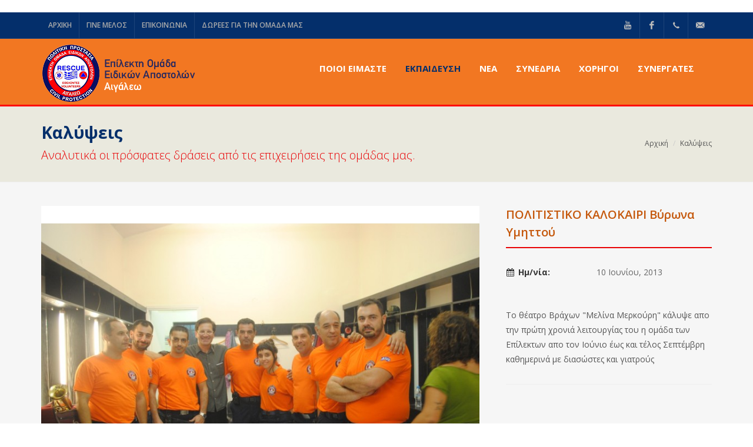

--- FILE ---
content_type: text/html; charset=utf-8
request_url: https://www.epilektoi.com/covers.php?event=&id=2
body_size: 4888
content:
<!DOCTYPE html>
<html dir="ltr" lang="el">
<head>
    <meta http-equiv="content-type" content="text/html; charset=utf-8" />
    <meta name="viewport" content="width=device-width, initial-scale=1, maximum-scale=1" />
	<meta name="description" content=" &lt;p&gt;Το θέατρο Βράχων &quot;Μελίνα Μερκούρη&quot; κάλυψε απο την πρώτη χρονιά λειτουργίας του η ομάδα των Επίλεκτων απο τον Ιούνιο έως και τέλος Σεπτέμβρη καθημερινά με διασώστες και γιατρούς&lt;/p&gt;  " />
	<meta name="copyright" content="©2024 Επίλεκτη Ομάδα Ειδικών Αποστολών - Αιγάλεω" />
	<meta name="author" content="Bitamin Web Team - bitamin.gr"/>
	<meta name="robots" content="index, follow" />
	<meta name="google-site-verification" content="6_XAe17EcR2wFFB9j77ZGJxcP0GZIiin29WEnvmVOn4" />
	<meta name="msvalidate.01" content="E0ADD4F4599ED824244B69B48A3179A6" />
	<title>ΠΟΛΙΤΙΣΤΙΚΟ ΚΑΛΟΚΑΙΡΙ Βύρωνα Υμηττού - Καλύψεις - Επίλεκτη Ομάδα Ειδικών Αποστολών Αιγάλεω - Διασωστική Όμάδα</title>

	<link href='https://fonts.googleapis.com/css?family=Open+Sans:400,300,400italic,600,700|Roboto:400,400italic&subset=latin,greek' rel='stylesheet' type='text/css'>
	<link rel="shortcut icon" href="images/favicon.ico">
    <link rel="stylesheet" href="css/bootstrap.css" type="text/css" />
    <link rel="stylesheet" href="style.css" type="text/css" />
    <link rel="stylesheet" href="css/dark.css" type="text/css" />
    <link rel="stylesheet" href="css/font-icons.css" type="text/css" />
    <link rel="stylesheet" href="css/animate.css" type="text/css" />
    <link rel="stylesheet" href="css/magnific-popup.css" type="text/css" />
    <link rel="stylesheet" href="css/responsive.css" type="text/css" />
    <!--[if lt IE 9]>
    	<script src="http://css3-mediaqueries-js.googlecode.com/svn/trunk/css3-mediaqueries.js"></script>
    <![endif]-->
	<script type="text/javascript" src="js/jquery.js"></script>
	<script type="text/javascript" src="js/plugins.js"></script>
	<!-- Google tag (gtag.js) -->
<script async src="https://www.googletagmanager.com/gtag/js?id=G-8H73LD3Z1G"></script>
<script>
  window.dataLayer = window.dataLayer || [];
  function gtag(){dataLayer.push(arguments);}
  gtag('js', new Date());

  gtag('config', 'G-8H73LD3Z1G');
</script>	<script type="text/javascript">
	//<![CDATA[
	  (function() {
		var shr = document.createElement('script');
		shr.setAttribute('data-cfasync', 'false');
		shr.src = '//dsms0mj1bbhn4.cloudfront.net/assets/pub/shareaholic.js';
		shr.type = 'text/javascript'; shr.async = 'true';
		shr.onload = shr.onreadystatechange = function() {
		  var rs = this.readyState;
		  if (rs && rs != 'complete' && rs != 'loaded') return;
		  var site_id = 'a41ee5ef114bef13b91a09e46dea8139';
		  try { Shareaholic.init(site_id); } catch (e) {}
		};
		var s = document.getElementsByTagName('script')[0];
		s.parentNode.insertBefore(shr, s);
	  })();
	//]]>
	</script>
	<!-- Start cookieyes banner --> <script id="cookieyes" type="text/javascript" src="https://cdn-cookieyes.com/client_data/7ed16577894fa7f5fc3beb3e/script.js"></script> <!-- End cookieyes banner -->	
</head>

<body class="stretched no-transition">
    <div id="wrapper" class="clearfix">
﻿<div id="top-bar" class="dark">
            <div class="container clearfix">
                <div class="col_half nobottommargin">
                    <div class="top-links">
                        <ul>
                            <li><a href="index.php">Αρχικη</a></li>
                            <li><a href="join.php">Γινε Μελος</a></li>
                            <li><a href="contact.php">Επικοινωνια</a></li>
                            <li class="danger" style="background-color:FB0209;"><a data-toggle="modal" data-target=".bs-example-modal-sm">Δωρεές για την ομάδα μας </a></li>
                        </ul>
                        <div class="modal fade bs-example-modal-sm dark" tabindex="-1" role="dialog" aria-labelledby="mySmallModalLabel" aria-hidden="true">
                            <div class="modal-dialog modal-sm">
                                <div class="modal-body">
                                    <div class="modal-content">
                                        <div class="modal-header">
                                            <button type="button" class="close" data-dismiss="modal" aria-hidden="true">&times;</button>
                                            <h4 class="modal-title" id="myModalLabel">Δωρεές για την ομάδα μας</h4>
                                        </div>
                                        <div class="modal-body">
                                            <p class="nobottommargin">μπορούν να κατατεθούν στο λογαριασμό μας στη Eurobank IBAN. GR 7002600910000790200716940</p>
                                        </div>
                                    </div>
                                </div>
                            </div>
                        </div>	
						
                    </div>
                </div>
                <div class="col_half fright col_last nobottommargin">
                    <div id="top-social">
                        <ul>
                            <li><a href="https://www.youtube.com/channel/UCCOtwc4Z4C1PMAptUW5Bg_Q" target="_blank" class="si-youtube"><span class="ts-icon"><i class="icon-youtube"></i></span><span class="ts-text">YouTube </span></a></li>                            <li><a href="https://www.facebook.com/%CE%95%CF%80%CE%B9%CE%BB%CE%B5%CE%BA%CF%84%CE%B7-%CE%9F%CE%BC%CE%B1%CE%B4%CE%B1-%CE%95%CE%B9%CE%B4%CE%B9%CE%BA%CF%89%CE%BD-%CE%91%CF%80%CE%BF%CF%83%CF%84%CE%BF%CE%BB%CF%89%CE%BD-%CE%94%CE%B7%CE%BC%CE%BF%CF%85-%CE%91%CE%B9%CE%B3%CE%B1%CE%BB%CE%B5%CF%89-122562384596175" target="_blank" class="si-facebook"><span class="ts-icon"><i class="icon-facebook"></i></span><span class="ts-text">Facebook</span></a></li>                                                                                    <li><a href="tel:+30211 2142869" class="si-call"><span class="ts-icon"><i class="icon-call"></i></span><span class="ts-text">+30211 2142869</span></a></li>
                            <li><a href="javascript:void(window.location=%27mailto:\u0069%6e\u0066\u006f&#x40;&#101;&#112;%69\u006c%65\u006b\u0074\u006f%69&#x2e;&#99;&#x6f;%6d%27);" class="si-email3"><span class="ts-icon"><i class="icon-email3"></i></span><span class="ts-text">&#105;&#x6e;&#102;&#x6f;&#64;&#x65;&#112;&#x69;&#108;&#101;&#107;&#x74;&#111;&#x69;&#46;&#99;&#111;&#x6d;</span></a></li>
                        </ul>
                    </div>
                </div>
            </div>
        </div>
		
        <header id="header">
            <div id="header-wrap">
                <div class="container clearfix">	
					                <div id="primary-menu-trigger"><i class="icon-reorder"></i></div>
									<div id="logo">
						<a href="index.php" class="standard-logo"><img src="images/logo.png" alt="Επίλεκτη Ομάδα Ειδικών Αποστολών Αιγάλεω - Διασωστική Όμάδα"></a>
						<a href="index.php" class="retina-logo"><img src="images/&#x6c;&#111;&#103;&#111;&#x40;&#50;&#120;&#x2e;&#112;&#x6e;&#103;" alt="Επίλεκτη Ομάδα Ειδικών Αποστολών Αιγάλεω - Διασωστική Όμάδα"></a>
					</div>
					
			<nav id="primary-menu">
				<ul>
					<li ><a href="about.php"><div>Ποιοι ειμαστε</div></a>
						<ul>
							<li><a href="about.php"><div>Προφίλ Ομάδας</div></a></li>
															
							<li><a href="members.php"><div>Μέλη</div></a></li>
							<li><a href="gallery.php"><div>Συλλογή Πολυμέσων</div></a></li>
							<li><a href="vehicle.php"><div>Στόλος οχημάτων</div></a></li>
							<li><a href="equipment.php"><div>Εξοπλισμός</div></a></li>
						</ul>	
					</li>
					<li class="current"><a href="#"><div>Εκπαιδευση</div></a>
						<ul>
							<li><a href="courses.php"><div>Τμήματα Εκπαίδευσης</div></a>
								<ul>									<li><a href="courses.php?section=Πρώτες Βοήθειες&id=1"><div>Πρώτες Βοήθειες</div></a></li>
																	<li><a href="courses.php?section=Ορεινή Διάσωση&id=4"><div>Ορεινή Διάσωση</div></a></li>
																	<li><a href="courses.php?section=Υγρό Στοιχείο&id=5"><div>Υγρό Στοιχείο</div></a></li>
																	<li><a href="courses.php?section=Αντιμετώπιση Καταστροφών&id=3"><div>Αντιμετώπιση Καταστροφών</div></a></li>
																	<li><a href="courses.php?section=Εκπαίδευση Τετράποδων Μελών&id=2"><div>Εκπαίδευση Τετράποδων Μελών</div></a></li>
								</ul>
							</li>
							<li><a href="#"><div>Δραστηριότητες</div></a>
								<ul>
									<li><a href="exercises.php"><div>Ασκήσεις</div></a></li>
									<li><a href="covers.php"><div>Καλύψεις</div></a></li>
									<li><a href="humanitarian_aid.php"><div>Ανθρωπιστική Βοήθεια</div></a></li>									
								</ul>
							</li>
							<li><a href="classes.php"><div>Σειρές Εκπαίδευσης</div></a></li>
							<li><a href="articles.php"><div>Βιβλιοθήκη</div></a></li>
						</ul>
					</li>

										<li ><a href="blog.php"><div>Νέα</div></a></li>
										<li ><a href="events.php"><div>Συνέδρια</div></a></li>
					<li ><a href="sponsors.php"><div>Χορηγοι</div></a></li>
					<li ><a href="partners.php"><div>Συνεργατες</div></a></li>
				</ul>

				<div id="top-cart">
								</div>
			</nav>
				</div>
			</div>
        </header>

        <section id="page-title">
            <div class="container clearfix">
                <h1>Καλύψεις</h1>
                <span>Αναλυτικά οι πρόσφατες δράσεις από τις επιχειρήσεις της ομάδας μας.</span>
                <ol class="breadcrumb">
                    <li><a href="index.php">Αρχική</a></li>
                    <li><a href="#">Καλύψεις</a></li>
                </ol>
            </div>
        </section>

        <section id="content">
            <div class="content-wrap">
                <div class="container clearfix">
				                    <!-- Image Gallery -->
                    <div class="col_two_third portfolio-single-image nobottommargin">
                        <div class="fslider flex-thumb-grid grid-6 bottommargin-sm" data-arrows="true" data-animation="fade" data-thumbs="true">
                            <div class="flexslider">
                                <div class="slider-wrap" data-lightbox="gallery">
								                                    <div class="slide" data-thumb="inc/timthumb.php?src=/bcmAdmin/uploads/thumb/dsc_008.jpg&zc=2&w=120&h=90">
										<a href="/bcmAdmin/uploads/dsc_008.jpg" data-lightbox="gallery-item" title="ΠΟΛΙΤΙΣΤΙΚΟ ΚΑΛΟΚΑΙΡΙ Βύρωνα Υμηττού">
											<img src="inc/timthumb.php?src=/bcmAdmin/uploads/dsc_008.jpg&zc=2&w=800&h=600" alt="ΠΟΛΙΤΙΣΤΙΚΟ ΚΑΛΟΚΑΙΡΙ Βύρωνα Υμηττού">
										</a>
									</div>
								                                    <div class="slide" data-thumb="inc/timthumb.php?src=/bcmAdmin/uploads/thumb/dsc_0014.jpg&zc=2&w=120&h=90">
										<a href="/bcmAdmin/uploads/dsc_0014.jpg" data-lightbox="gallery-item" title="ΠΟΛΙΤΙΣΤΙΚΟ ΚΑΛΟΚΑΙΡΙ Βύρωνα Υμηττού">
											<img src="inc/timthumb.php?src=/bcmAdmin/uploads/dsc_0014.jpg&zc=2&w=800&h=600" alt="ΠΟΛΙΤΙΣΤΙΚΟ ΚΑΛΟΚΑΙΡΙ Βύρωνα Υμηττού">
										</a>
									</div>
								                                    <div class="slide" data-thumb="inc/timthumb.php?src=/bcmAdmin/uploads/thumb/dsc_0017.jpg&zc=2&w=120&h=90">
										<a href="/bcmAdmin/uploads/dsc_0017.jpg" data-lightbox="gallery-item" title="ΠΟΛΙΤΙΣΤΙΚΟ ΚΑΛΟΚΑΙΡΙ Βύρωνα Υμηττού">
											<img src="inc/timthumb.php?src=/bcmAdmin/uploads/dsc_0017.jpg&zc=2&w=800&h=600" alt="ΠΟΛΙΤΙΣΤΙΚΟ ΚΑΛΟΚΑΙΡΙ Βύρωνα Υμηττού">
										</a>
									</div>
								                                    <div class="slide" data-thumb="inc/timthumb.php?src=/bcmAdmin/uploads/thumb/dsc_0026.jpg&zc=2&w=120&h=90">
										<a href="/bcmAdmin/uploads/dsc_0026.jpg" data-lightbox="gallery-item" title="ΠΟΛΙΤΙΣΤΙΚΟ ΚΑΛΟΚΑΙΡΙ Βύρωνα Υμηττού">
											<img src="inc/timthumb.php?src=/bcmAdmin/uploads/dsc_0026.jpg&zc=2&w=800&h=600" alt="ΠΟΛΙΤΙΣΤΙΚΟ ΚΑΛΟΚΑΙΡΙ Βύρωνα Υμηττού">
										</a>
									</div>
								                                    <div class="slide" data-thumb="inc/timthumb.php?src=/bcmAdmin/uploads/thumb/dsc_006.jpg&zc=2&w=120&h=90">
										<a href="/bcmAdmin/uploads/dsc_006.jpg" data-lightbox="gallery-item" title="ΠΟΛΙΤΙΣΤΙΚΟ ΚΑΛΟΚΑΙΡΙ Βύρωνα Υμηττού">
											<img src="inc/timthumb.php?src=/bcmAdmin/uploads/dsc_006.jpg&zc=2&w=800&h=600" alt="ΠΟΛΙΤΙΣΤΙΚΟ ΚΑΛΟΚΑΙΡΙ Βύρωνα Υμηττού">
										</a>
									</div>
								                                    <div class="slide" data-thumb="inc/timthumb.php?src=/bcmAdmin/uploads/thumb/dsc_007.jpg&zc=2&w=120&h=90">
										<a href="/bcmAdmin/uploads/dsc_007.jpg" data-lightbox="gallery-item" title="ΠΟΛΙΤΙΣΤΙΚΟ ΚΑΛΟΚΑΙΡΙ Βύρωνα Υμηττού">
											<img src="inc/timthumb.php?src=/bcmAdmin/uploads/dsc_007.jpg&zc=2&w=800&h=600" alt="ΠΟΛΙΤΙΣΤΙΚΟ ΚΑΛΟΚΑΙΡΙ Βύρωνα Υμηττού">
										</a>
									</div>
								                                    <div class="slide" data-thumb="inc/timthumb.php?src=/bcmAdmin/uploads/thumb/dsc_0091.jpg&zc=2&w=120&h=90">
										<a href="/bcmAdmin/uploads/dsc_0091.jpg" data-lightbox="gallery-item" title="ΠΟΛΙΤΙΣΤΙΚΟ ΚΑΛΟΚΑΙΡΙ Βύρωνα Υμηττού">
											<img src="inc/timthumb.php?src=/bcmAdmin/uploads/dsc_0091.jpg&zc=2&w=800&h=600" alt="ΠΟΛΙΤΙΣΤΙΚΟ ΚΑΛΟΚΑΙΡΙ Βύρωνα Υμηττού">
										</a>
									</div>
								                                    <div class="slide" data-thumb="inc/timthumb.php?src=/bcmAdmin/uploads/thumb/dsc_0124.jpg&zc=2&w=120&h=90">
										<a href="/bcmAdmin/uploads/dsc_0124.jpg" data-lightbox="gallery-item" title="ΠΟΛΙΤΙΣΤΙΚΟ ΚΑΛΟΚΑΙΡΙ Βύρωνα Υμηττού">
											<img src="inc/timthumb.php?src=/bcmAdmin/uploads/dsc_0124.jpg&zc=2&w=800&h=600" alt="ΠΟΛΙΤΙΣΤΙΚΟ ΚΑΛΟΚΑΙΡΙ Βύρωνα Υμηττού">
										</a>
									</div>
								                                    <div class="slide" data-thumb="inc/timthumb.php?src=/bcmAdmin/uploads/thumb/dsc_0002.jpg&zc=2&w=120&h=90">
										<a href="/bcmAdmin/uploads/dsc_0002.jpg" data-lightbox="gallery-item" title="ΠΟΛΙΤΙΣΤΙΚΟ ΚΑΛΟΚΑΙΡΙ Βύρωνα Υμηττού">
											<img src="inc/timthumb.php?src=/bcmAdmin/uploads/dsc_0002.jpg&zc=2&w=800&h=600" alt="ΠΟΛΙΤΙΣΤΙΚΟ ΚΑΛΟΚΑΙΡΙ Βύρωνα Υμηττού">
										</a>
									</div>
								                                    <div class="slide" data-thumb="inc/timthumb.php?src=/bcmAdmin/uploads/thumb/dsc_0035.jpg&zc=2&w=120&h=90">
										<a href="/bcmAdmin/uploads/dsc_0035.jpg" data-lightbox="gallery-item" title="ΠΟΛΙΤΙΣΤΙΚΟ ΚΑΛΟΚΑΙΡΙ Βύρωνα Υμηττού">
											<img src="inc/timthumb.php?src=/bcmAdmin/uploads/dsc_0035.jpg&zc=2&w=800&h=600" alt="ΠΟΛΙΤΙΣΤΙΚΟ ΚΑΛΟΚΑΙΡΙ Βύρωνα Υμηττού">
										</a>
									</div>
								                                    <div class="slide" data-thumb="inc/timthumb.php?src=/bcmAdmin/uploads/thumb/dsc_0023.jpg&zc=2&w=120&h=90">
										<a href="/bcmAdmin/uploads/dsc_0023.jpg" data-lightbox="gallery-item" title="ΠΟΛΙΤΙΣΤΙΚΟ ΚΑΛΟΚΑΙΡΙ Βύρωνα Υμηττού">
											<img src="inc/timthumb.php?src=/bcmAdmin/uploads/dsc_0023.jpg&zc=2&w=800&h=600" alt="ΠΟΛΙΤΙΣΤΙΚΟ ΚΑΛΟΚΑΙΡΙ Βύρωνα Υμηττού">
										</a>
									</div>
								                                    <div class="slide" data-thumb="inc/timthumb.php?src=/bcmAdmin/uploads/thumb/dsc_0018.jpg&zc=2&w=120&h=90">
										<a href="/bcmAdmin/uploads/dsc_0018.jpg" data-lightbox="gallery-item" title="ΠΟΛΙΤΙΣΤΙΚΟ ΚΑΛΟΚΑΙΡΙ Βύρωνα Υμηττού">
											<img src="inc/timthumb.php?src=/bcmAdmin/uploads/dsc_0018.jpg&zc=2&w=800&h=600" alt="ΠΟΛΙΤΙΣΤΙΚΟ ΚΑΛΟΚΑΙΡΙ Βύρωνα Υμηττού">
										</a>
									</div>
								                                    <div class="slide" data-thumb="inc/timthumb.php?src=/bcmAdmin/uploads/thumb/dsc_009.jpg&zc=2&w=120&h=90">
										<a href="/bcmAdmin/uploads/dsc_009.jpg" data-lightbox="gallery-item" title="ΠΟΛΙΤΙΣΤΙΚΟ ΚΑΛΟΚΑΙΡΙ Βύρωνα Υμηττού">
											<img src="inc/timthumb.php?src=/bcmAdmin/uploads/dsc_009.jpg&zc=2&w=800&h=600" alt="ΠΟΛΙΤΙΣΤΙΚΟ ΚΑΛΟΚΑΙΡΙ Βύρωνα Υμηττού">
										</a>
									</div>
								                                    <div class="slide" data-thumb="inc/timthumb.php?src=/bcmAdmin/uploads/thumb/dsc_010.jpg&zc=2&w=120&h=90">
										<a href="/bcmAdmin/uploads/dsc_010.jpg" data-lightbox="gallery-item" title="ΠΟΛΙΤΙΣΤΙΚΟ ΚΑΛΟΚΑΙΡΙ Βύρωνα Υμηττού">
											<img src="inc/timthumb.php?src=/bcmAdmin/uploads/dsc_010.jpg&zc=2&w=800&h=600" alt="ΠΟΛΙΤΙΣΤΙΚΟ ΚΑΛΟΚΑΙΡΙ Βύρωνα Υμηττού">
										</a>
									</div>
								                                    <div class="slide" data-thumb="inc/timthumb.php?src=/bcmAdmin/uploads/thumb/dsc_011.jpg&zc=2&w=120&h=90">
										<a href="/bcmAdmin/uploads/dsc_011.jpg" data-lightbox="gallery-item" title="ΠΟΛΙΤΙΣΤΙΚΟ ΚΑΛΟΚΑΙΡΙ Βύρωνα Υμηττού">
											<img src="inc/timthumb.php?src=/bcmAdmin/uploads/dsc_011.jpg&zc=2&w=800&h=600" alt="ΠΟΛΙΤΙΣΤΙΚΟ ΚΑΛΟΚΑΙΡΙ Βύρωνα Υμηττού">
										</a>
									</div>
								                                    <div class="slide" data-thumb="inc/timthumb.php?src=/bcmAdmin/uploads/thumb/dsc_012.jpg&zc=2&w=120&h=90">
										<a href="/bcmAdmin/uploads/dsc_012.jpg" data-lightbox="gallery-item" title="ΠΟΛΙΤΙΣΤΙΚΟ ΚΑΛΟΚΑΙΡΙ Βύρωνα Υμηττού">
											<img src="inc/timthumb.php?src=/bcmAdmin/uploads/dsc_012.jpg&zc=2&w=800&h=600" alt="ΠΟΛΙΤΙΣΤΙΚΟ ΚΑΛΟΚΑΙΡΙ Βύρωνα Υμηττού">
										</a>
									</div>
								                                    <div class="slide" data-thumb="inc/timthumb.php?src=/bcmAdmin/uploads/thumb/dsc_013.jpg&zc=2&w=120&h=90">
										<a href="/bcmAdmin/uploads/dsc_013.jpg" data-lightbox="gallery-item" title="ΠΟΛΙΤΙΣΤΙΚΟ ΚΑΛΟΚΑΙΡΙ Βύρωνα Υμηττού">
											<img src="inc/timthumb.php?src=/bcmAdmin/uploads/dsc_013.jpg&zc=2&w=800&h=600" alt="ΠΟΛΙΤΙΣΤΙΚΟ ΚΑΛΟΚΑΙΡΙ Βύρωνα Υμηττού">
										</a>
									</div>
								                                    <div class="slide" data-thumb="inc/timthumb.php?src=/bcmAdmin/uploads/thumb/dsc_014.jpg&zc=2&w=120&h=90">
										<a href="/bcmAdmin/uploads/dsc_014.jpg" data-lightbox="gallery-item" title="ΠΟΛΙΤΙΣΤΙΚΟ ΚΑΛΟΚΑΙΡΙ Βύρωνα Υμηττού">
											<img src="inc/timthumb.php?src=/bcmAdmin/uploads/dsc_014.jpg&zc=2&w=800&h=600" alt="ΠΟΛΙΤΙΣΤΙΚΟ ΚΑΛΟΚΑΙΡΙ Βύρωνα Υμηττού">
										</a>
									</div>
								                                </div>
                            </div>
                        </div>
                    </div>

                    <!-- Single Content -->
                    <div class="col_one_third portfolio-single-content col_last nobottommargin">
                        <div class="fancy-title title-bottom-border">
                            <h2>ΠΟΛΙΤΙΣΤΙΚΟ ΚΑΛΟΚΑΙΡΙ Βύρωνα Υμηττού</h2>
                        </div>
						
                        <ul class="portfolio-meta bottommargin">
                            <li><span><i class="icon-calendar3"></i>Ημ/νία:</span> 10 Ιουνίου, 2013</li>
                        </ul>
						
						<p>Το θέατρο Βράχων "Μελίνα Μερκούρη" κάλυψε απο την πρώτη χρονιά λειτουργίας του η ομάδα των Επίλεκτων απο τον Ιούνιο έως και τέλος Σεπτέμβρη καθημερινά με διασώστες και γιατρούς</p>						
						<div class="line-xs"></div>

						<div class='shareaholic-canvas' data-app='share_buttons' data-app-id='15839613'></div>
					</div>
                    <div class="clear"></div>
				                </div>
				
                <a href="join.php" class="button button-full center tright topmargin footer-stick">
                    <div class="container clearfix">
                        Ενδιαφέρεσε να γίνεις διασώστης? <strong style="color:#fff;">Πάτησε εδώ</strong> <i class="icon-caret-right" style="top:4px;"></i>
                    </div>
                </a>				
            </div>
        </section>

        <footer id="footer" class="dark">
            <div id="copyrights">
                <div class="container clearfix">
                    <div class="col-md-7" style="margin-bottom:10px;">
                        <div class="copyright-links">©2024 Επίλεκτη Ομάδα Ειδικών Αποστολών - Αιγάλεω</div>
                    </div>
                    <div class="col-md-1" style="margin-bottom:10px;">
                      <!--  <div class="copyright-links"><a href="#">Terms of Use</a> / <a href="#">Privacy Policy</a></div> -->
                    </div>					
                    <div class="col-md-4 col_last tright" style="margin-bottom:10px;">
						Created by <a href="http://bitamin.gr/?utm_source=epilektoi&utm_medium=banner&utm_term=bitamin&utm_content=logolink&utm_campaign=created_by" title="Bitamin Web Team" target="_blank"><img alt="Bitamin Web Team" src="commons/images/bitamin-red.png" style="padding-right:5px;vertical-align:text-bottom;" />Bitamin</a> | 
						Powered by <a href="http://bitamin.gr/web_cms.php/?utm_source=epilektoi&utm_medium=banner&utm_term=bcm&utm_content=logolink&utm_campaign=powered_by" title="Bitamin Content Management" target="_blank"><img alt="Bitamin Content Management" src="commons/images/powered_bcm_grey.png" style="vertical-align:baseline;" /></a>					
					</div>
                </div>
            </div>
        </footer>
    </div>

    <div id="gotoTop" class="icon-angle-up"></div>

    <script type="text/javascript" src="js/functions.js"></script>
</body>
</html>

--- FILE ---
content_type: application/javascript
request_url: https://www.epilektoi.com/js/functions.js
body_size: 14114
content:
var $ = jQuery.noConflict();

$.fn.inlineStyle = function (prop) {
    return this.prop("style")[$.camelCase(prop)];
};

$.fn.doOnce = function( func ) {
    this.length && func.apply( this );
    return this;
}

$.extend($.infinitescroll.prototype,{
    _setup_portfolioinfiniteitemsloader: function infscr_setup_portfolioinfiniteitemsloader() {
        var opts = this.options,
            instance = this;
        // Bind nextSelector link to retrieve
        $(opts.nextSelector).click(function(e) {
            if (e.which == 1 && !e.metaKey && !e.shiftKey) {
                e.preventDefault();
                instance.retrieve();
            }
        });
        // Define loadingStart to never hide pager
        instance.options.loading.start = function (opts) {
            opts.loading.msg
                .appendTo(opts.loading.selector)
                .show(opts.loading.speed, function () {
                    instance.beginAjax(opts);
                });
        }
    },
    _showdonemsg_portfolioinfiniteitemsloader: function infscr_showdonemsg_portfolioinfiniteitemsloader () {
        var opts = this.options,
            instance = this;
        //Do all the usual stuff
        opts.loading.msg
            .find('img')
            .hide()
            .parent()
            .find('div').html(opts.loading.finishedMsg).animate({ opacity: 1 }, 2000, function () {
                $(this).parent().fadeOut('normal');
            });
        //And also hide the navSelector
        $(opts.navSelector).fadeOut('normal');
        // user provided callback when done
        opts.errorCallback.call($(opts.contentSelector)[0],'done');
    }
});

var SEMICOLON = SEMICOLON || {};

(function($){

    // USE STRICT
    "use strict";

    SEMICOLON.initialize = {

        init: function(){

            SEMICOLON.initialize.responsiveClasses();
            SEMICOLON.initialize.imagePreload( '.portfolio-item:not(:has(.fslider)) img' );
            SEMICOLON.initialize.stickyElements();
            SEMICOLON.initialize.goToTop();
            SEMICOLON.initialize.fullScreen();
            SEMICOLON.initialize.verticalMiddle();
            SEMICOLON.initialize.lightbox();
            SEMICOLON.initialize.resizeVideos();
            SEMICOLON.initialize.imageFade();
            SEMICOLON.initialize.pageTransition();
            SEMICOLON.initialize.dataStyles();
            SEMICOLON.initialize.dataResponsiveHeights();

            $('.fslider').addClass('preloader2');

        },

        responsiveClasses: function(){
            var jRes = jRespond([
                {
                    label: 'smallest',
                    enter: 0,
                    exit: 479
                },{
                    label: 'handheld',
                    enter: 480,
                    exit: 767
                },{
                    label: 'tablet',
                    enter: 768,
                    exit: 991
                },{
                    label: 'laptop',
                    enter: 992,
                    exit: 1199
                },{
                    label: 'desktop',
                    enter: 1200,
                    exit: 10000
                }
            ]);
            jRes.addFunc([
                {
                    breakpoint: 'desktop',
                    enter: function() { $body.addClass('device-lg'); },
                    exit: function() { $body.removeClass('device-lg'); }
                },{
                    breakpoint: 'laptop',
                    enter: function() { $body.addClass('device-md'); },
                    exit: function() { $body.removeClass('device-md'); }
                },{
                    breakpoint: 'tablet',
                    enter: function() { $body.addClass('device-sm'); },
                    exit: function() { $body.removeClass('device-sm'); }
                },{
                    breakpoint: 'handheld',
                    enter: function() { $body.addClass('device-xs'); },
                    exit: function() { $body.removeClass('device-xs'); }
                },{
                    breakpoint: 'smallest',
                    enter: function() { $body.addClass('device-xxs'); },
                    exit: function() { $body.removeClass('device-xxs'); }
                }
            ]);
        },

        imagePreload: function(selector, parameters){
            var params = {
                delay: 250,
                transition: 400,
                easing: 'linear'
            };
            $.extend(params, parameters);

            $(selector).each(function() {
                var image = $(this);
                image.css({visibility:'hidden', opacity: 0, display:'block'});
                image.wrap('<span class="preloader" />');
                image.one("load", function(evt) {
                    $(this).delay(params.delay).css({visibility:'visible'}).animate({opacity: 1}, params.transition, params.easing, function() {
                        $(this).unwrap('<span class="preloader" />');
                    });
                }).each(function() {
                    if(this.complete) $(this).trigger("load");
                });
            });
        },

        verticalMiddle: function(){
            if( $verticalMiddleEl.length > 0 ) {
                $verticalMiddleEl.each( function(){
                    var element = $(this),
                        verticalMiddleH = element.outerHeight();

                    if( element.parents('#slider').length > 0 ) {
                        if( $header.hasClass('transparent-header') && ( $body.hasClass('device-lg') || $body.hasClass('device-md') ) ) {
                            verticalMiddleH = verticalMiddleH - 70;
                            if( $slider.next('#header').length > 0 ) { verticalMiddleH = verticalMiddleH + 100; }
                        }
                    }

                    if( $body.hasClass('device-xs') || $body.hasClass('device-xxs') ) {
                        if( element.parents('.full-screen').length && !element.parents('.force-full-screen').length ){
                            element.css({ position: 'relative', top: '0', width: 'auto', marginTop: '0', padding: '60px 0' }).addClass('clearfix');
                        } else {
                            element.css({ position: 'absolute', top: '50%', width: '100%', marginTop: -(verticalMiddleH/2)+'px' });
                        }
                    } else {
                        element.css({ position: 'absolute', top: '50%', width: '100%', marginTop: -(verticalMiddleH/2)+'px' });
                    }
                });
            }
        },

        stickyElements: function(){
            if( $siStickyEl.length > 0 ) {
                var siStickyH = $siStickyEl.outerHeight();
                $siStickyEl.css({ marginTop: -(siStickyH/2)+'px' });
            }

            if( $dotsMenuEl.length > 0 ) {
                var opmdStickyH = $dotsMenuEl.outerHeight();
                $dotsMenuEl.css({ marginTop: -(opmdStickyH/2)+'px' });
            }
        },

        goToTop: function(){
            $goToTopEl.click(function() {
                $('body,html').stop(true).animate({scrollTop:0},400);
                return false;
            });
        },

        goToTopScroll: function(){
            if( $body.hasClass('device-lg') || $body.hasClass('device-md') || $body.hasClass('device-sm') ) {
                if($window.scrollTop() > 450) {
                    $goToTopEl.fadeIn();
                } else {
                    $goToTopEl.fadeOut();
                }
            }
        },

        fullScreen: function(){
            if( $fullScreenEl.length > 0 ) {
                $fullScreenEl.each( function(){
                    var element = $(this),
                        scrHeight = $window.height();
                    if( element.attr('id') == 'slider' ) {
                        var sliderHeightOff = $slider.offset().top;
                        scrHeight = scrHeight - sliderHeightOff;
                        if( $('#slider.with-header').next('#header:not(.transparent-header)').length > 0 && ( $body.hasClass('device-lg') || $body.hasClass('device-md') ) ) {
                            var headerHeightOff = $header.outerHeight();
                            scrHeight = scrHeight - headerHeightOff;
                        }
                    }
                    if( element.parents('.full-screen').length > 0 ) { scrHeight = element.parents('.full-screen').height(); }

                    if( $body.hasClass('device-xs') || $body.hasClass('device-xxs') ) {
                        if( !element.hasClass('force-full-screen') ){ scrHeight = 'auto'; }
                    }

                    element.css('height', scrHeight);
                    if( element.attr('id') == 'slider' && !element.hasClass('canvas-slider-grid') ) { if( element.has('.swiper-slide') ) { element.find('.swiper-slide').css('height', scrHeight); } }
                });
            }
        },

        maxHeight: function(){
            if( $commonHeightEl.length > 0 ) {
                $commonHeightEl.each( function(){
                    var parentEl = $(this),
                        maxHeight = 0;
                    parentEl.children('[class^=col-]').each(function() {
                        var element = $(this).children('div');
                        if( element.hasClass('max-height') ){
                            maxHeight = element.outerHeight();
                        } else {
                            if (element.outerHeight() > maxHeight)
                            maxHeight = element.outerHeight();
                        }
                    });

                    parentEl.children('[class^=col-]').each(function() {
                        $(this).height(maxHeight);
                    });
                });
            }
        },

        testimonialsGrid: function(){
            if( $testimonialsGridEl.length > 0 ) {
                if( $body.hasClass('device-sm') || $body.hasClass('device-md') || $body.hasClass('device-lg') ) {
                    var maxHeight = 0;
                    $testimonialsGridEl.each( function(){
                        $(this).find("li > .testimonial").each(function(){
                           if ($(this).height() > maxHeight) { maxHeight = $(this).height(); }
                        });
                        $(this).find("li").height(maxHeight);
                        maxHeight = 0;
                    });
                } else {
                    $testimonialsGridEl.find("li").css({ 'height': 'auto' });
                }
            }
        },

        lightbox: function(){
            var $lightboxImageEl = $('[data-lightbox="image"]'),
                $lightboxGalleryEl = $('[data-lightbox="gallery"]'),
                $lightboxIframeEl = $('[data-lightbox="iframe"]'),
                $lightboxAjaxEl = $('[data-lightbox="ajax"]');

            if( $lightboxImageEl.length > 0 ) {
                $lightboxImageEl.magnificPopup({
                    type: 'image',
                    closeOnContentClick: true,
                    closeBtnInside: false,
                    fixedContentPos: true,
                    mainClass: 'mfp-no-margins mfp-fade', // class to remove default margin from left and right side
                    image: {
                        verticalFit: true,
						titleSrc: 'title'
                    }
                });
            }

            if( $lightboxGalleryEl.length > 0 ) {
                $lightboxGalleryEl.each(function() {
                    var element = $(this);

                    if( element.find('a[data-lightbox="gallery-item"]').parent('.clone').hasClass('clone') ) {
                        element.find('a[data-lightbox="gallery-item"]').parent('.clone').find('a[data-lightbox="gallery-item"]').attr('data-lightbox','');
                    }

                    element.magnificPopup({
                        delegate: 'a[data-lightbox="gallery-item"]',
                        type: 'image',
                        closeOnContentClick: true,
                        closeBtnInside: false,
                        fixedContentPos: true,
                        mainClass: 'mfp-no-margins mfp-fade', // class to remove default margin from left and right side
                        image: {
                            verticalFit: true,
							titleSrc: 'title'
                        },
                        gallery: {
                            enabled: true,
                            navigateByImgClick: true,
                            preload: [0,1] // Will preload 0 - before current, and 1 after the current image
                        }
                    });
                });
            }

            if( $lightboxIframeEl.length > 0 ) {
                $lightboxIframeEl.magnificPopup({
                    disableOn: 600,
                    type: 'iframe',
                    removalDelay: 160,
                    preloader: false,
                    fixedContentPos: false
                });
            }

            if( $lightboxAjaxEl.length > 0 ) {
                $lightboxAjaxEl.magnificPopup({
                    type: 'ajax',
                    closeBtnInside: false,
                    callbacks: {
                        ajaxContentAdded: function(mfpResponse) {
                            SEMICOLON.widget.loadFlexSlider();
                            SEMICOLON.initialize.resizeVideos();
                            SEMICOLON.widget.masonryThumbs();
                        }
                    }
                });
            }
        },

        resizeVideos: function(){
            if ( $().fitVids ) {
                $("#content,#footer,#slider:not(.revslider-wrap),.landing-offer-media,.portfolio-ajax-modal").fitVids({
                    customSelector: "iframe[src^='http://www.dailymotion.com/embed']",
                    ignore: '.no-fv'
                });
            }
        },

        imageFade: function(){
            $('.image_fade').hover( function(){
                $(this).filter(':not(:animated)').animate({opacity: 0.8}, 400);
            }, function() {
                $(this).animate({opacity: 1}, 400);
            });
        },

        blogTimelineEntries: function(){
            $('.post-timeline.grid-2').find('.entry').each( function(){
                var position = $(this).inlineStyle('left');
                if( position == '0px' ) {
                    $(this).removeClass('alt');
                } else {
                    $(this).addClass('alt');
                }
                $(this).find('.entry-timeline').fadeIn();
            });
        },

        pageTransition: function(){
            if( !$body.hasClass('no-transition') ){
                var animationIn = $body.attr('data-animation-in'),
                    animationOut = $body.attr('data-animation-out'),
                    durationIn = $body.attr('data-speed-in'),
                    durationOut = $body.attr('data-speed-out');

                if( !animationIn ) { animationIn = 'fadeIn'; }
                if( !animationOut ) { animationOut = 'fadeOut'; }
                if( !durationIn ) { durationIn = 1500; }
                if( !durationOut ) { durationOut = 800; }

                $wrapper.animsition({
                    inClass : animationIn,
                    outClass : animationOut,
                    inDuration : Number(durationIn),
                    outDuration : Number(durationOut),
                    linkElement : '#primary-menu ul li a:not([target="_blank"]):not([href^=#])',
                    loading : true,
                    loadingParentElement : 'body',
                    loadingClass : 'css3-spinner',
                    unSupportCss : [
                                     'animation-duration',
                                     '-webkit-animation-duration',
                                     '-o-animation-duration'
                                   ],
                    overlay : false,
                    overlayClass : 'animsition-overlay-slide',
                    overlayParentElement : 'body'
                });
            }
        },

        topScrollOffset: function() {
            var topOffsetScroll = 0;

            if( ( $body.hasClass('device-lg') || $body.hasClass('device-md') ) && !SEMICOLON.isMobile.any() ) {
                if( $header.hasClass('sticky-header') ) {
                    if( $pagemenu.hasClass('dots-menu') ) { topOffsetScroll = 100; } else { topOffsetScroll = 144; }
                } else {
                    if( $pagemenu.hasClass('dots-menu') ) { topOffsetScroll = 140; } else { topOffsetScroll = 184; }
                }

                if( !$pagemenu.length ) {
                    if( $header.hasClass('sticky-header') ) { topOffsetScroll = 100; } else { topOffsetScroll = 140; }
                }
            } else {
                topOffsetScroll = 40;
            }

            return topOffsetScroll;
        },

        defineColumns: function( element ){
            var column = 4;

            if( element.hasClass('portfolio-full') ) {
                if( element.hasClass('portfolio-3') ) column = 3;
                else if( element.hasClass('portfolio-5') ) column = 5;
                else if( element.hasClass('portfolio-6') ) column = 6;
                else column = 4;

                if( $body.hasClass('device-sm') && ( column == 4 || column == 5 || column == 6 ) ) {
                    column = 3;
                } else if( $body.hasClass('device-xs') && ( column == 3 || column == 4 || column == 5 || column == 6 ) ) {
                    column = 2;
                } else if( $body.hasClass('device-xxs') ) {
                    column = 1;
                }
            } else if( element.hasClass('masonry-thumbs') ) {
                if( element.hasClass('col-2') ) column = 2;
                else if( element.hasClass('col-3') ) column = 3;
                else if( element.hasClass('col-5') ) column = 5;
                else if( element.hasClass('col-6') ) column = 6;
                else column = 4;
            }

            return column;
        },

        setFullColumnWidth: function( element ){

            if( element.hasClass('portfolio-full') ) {
                var columns = SEMICOLON.initialize.defineColumns( element );
                var containerWidth = element.width();
                if( containerWidth == ( Math.floor(containerWidth/columns) * columns ) ) { containerWidth = containerWidth - 1; }
                var postWidth = Math.floor(containerWidth/columns);
                if( $body.hasClass('device-xxs') ) { var deviceSmallest = 1; } else { var deviceSmallest = 0; }
                element.find(".portfolio-item").each(function(index){
                    if( deviceSmallest == 0 && $(this).hasClass('wide') ) { var elementSize = ( postWidth*2 ); } else { var elementSize = postWidth; }
                    $(this).css({"width":elementSize+"px"});
                });
            } else if( element.hasClass('masonry-thumbs') ) {
                var columns = SEMICOLON.initialize.defineColumns( element ),
                    containerWidth = element.innerWidth(),
                    windowWidth = $window.width();
                if( containerWidth == windowWidth ){
                    containerWidth = windowWidth*1.004;
                    element.css({ 'width': containerWidth+'px' });
                }
                var postWidth = (containerWidth/columns);

                postWidth = Math.floor(postWidth);

                if( ( postWidth * columns ) >= containerWidth ) { element.css({ 'margin-right': '-1px' }); }

                element.children('a').css({"width":postWidth+"px"});

                var bigImageNumber = element.attr('data-big');
                if( bigImageNumber ) { bigImageNumber = Number(bigImageNumber) - 1; }
                var firstElementWidth = element.find('a:eq(0)').outerWidth();

                element.isotope({
                    masonry: {
                        columnWidth: firstElementWidth
                    }
                });

                if( $.isNumeric( bigImageNumber ) ) {
                    var t = setTimeout( function(){
                        element.find('a:eq('+bigImageNumber+')').css({ width: firstElementWidth*2 + 'px' });
                        element.isotope('layout');
                    }, 1000 );
                }
            }

        },

        aspectResizer: function(){
            var $aspectResizerEl = $('.aspect-resizer');
            if( $aspectResizerEl.length > 0 ) {
                $aspectResizerEl.each( function(){
                    var element = $(this),
                        elementW = element.inlineStyle('width'),
                        elementH = element.inlineStyle('height'),
                        elementPW = element.parent().innerWidth();
                });
            }
        },

        dataStyles: function(){
            var $dataStyleXxs = $('[data-style-xxs]'),
                $dataStyleXs = $('[data-style-xs]'),
                $dataStyleSm = $('[data-style-sm]'),
                $dataStyleMd = $('[data-style-md]'),
                $dataStyleLg = $('[data-style-lg]');

            if( $dataStyleXxs.length > 0 ) {
                $dataStyleXxs.each( function(){
                    var element = $(this),
                        elementStyle = element.attr('data-style-xxs');

                    if( $body.hasClass('device-xxs') ) {
                        if( elementStyle != '' ) { element.attr( 'style', elementStyle ); }
                    }
                });
            }

            if( $dataStyleXs.length > 0 ) {
                $dataStyleXs.each( function(){
                    var element = $(this),
                        elementStyle = element.attr('data-style-xs');

                    if( $body.hasClass('device-xs') ) {
                        if( elementStyle != '' ) { element.attr( 'style', elementStyle ); }
                    }
                });
            }

            if( $dataStyleSm.length > 0 ) {
                $dataStyleSm.each( function(){
                    var element = $(this),
                        elementStyle = element.attr('data-style-sm');

                    if( $body.hasClass('device-sm') ) {
                        if( elementStyle != '' ) { element.attr( 'style', elementStyle ); }
                    }
                });
            }

            if( $dataStyleMd.length > 0 ) {
                $dataStyleMd.each( function(){
                    var element = $(this),
                        elementStyle = element.attr('data-style-md');

                    if( $body.hasClass('device-md') ) {
                        if( elementStyle != '' ) { element.attr( 'style', elementStyle ); }
                    }
                });
            }

            if( $dataStyleLg.length > 0 ) {
                $dataStyleLg.each( function(){
                    var element = $(this),
                        elementStyle = element.attr('data-style-lg');

                    if( $body.hasClass('device-lg') ) {
                        if( elementStyle != '' ) { element.attr( 'style', elementStyle ); }
                    }
                });
            }
        },

        dataResponsiveHeights: function(){
            var $dataHeightXxs = $('[data-height-xxs]'),
                $dataHeightXs = $('[data-height-xs]'),
                $dataHeightSm = $('[data-height-sm]'),
                $dataHeightMd = $('[data-height-md]'),
                $dataHeightLg = $('[data-height-lg]');

            if( $dataHeightXxs.length > 0 ) {
                $dataHeightXxs.each( function(){
                    var element = $(this),
                        elementHeight = element.attr('data-height-xxs');

                    if( $body.hasClass('device-xxs') ) {
                        if( elementHeight != '' ) { element.css( 'height', elementHeight ); }
                    }
                });
            }

            if( $dataHeightXs.length > 0 ) {
                $dataHeightXs.each( function(){
                    var element = $(this),
                        elementHeight = element.attr('data-height-xs');

                    if( $body.hasClass('device-xs') ) {
                        if( elementHeight != '' ) { element.css( 'height', elementHeight ); }
                    }
                });
            }

            if( $dataHeightSm.length > 0 ) {
                $dataHeightSm.each( function(){
                    var element = $(this),
                        elementHeight = element.attr('data-height-sm');

                    if( $body.hasClass('device-sm') ) {
                        if( elementHeight != '' ) { element.css( 'height', elementHeight ); }
                    }
                });
            }

            if( $dataHeightMd.length > 0 ) {
                $dataHeightMd.each( function(){
                    var element = $(this),
                        elementHeight = element.attr('data-height-md');

                    if( $body.hasClass('device-md') ) {
                        if( elementHeight != '' ) { element.css( 'height', elementHeight ); }
                    }
                });
            }

            if( $dataHeightLg.length > 0 ) {
                $dataHeightLg.each( function(){
                    var element = $(this),
                        elementHeight = element.attr('data-height-lg');

                    if( $body.hasClass('device-lg') ) {
                        if( elementHeight != '' ) { element.css( 'height', elementHeight ); }
                    }
                });
            }
        }

    };

    SEMICOLON.header = {

        init: function(){

            SEMICOLON.header.superfish();
            SEMICOLON.header.menufunctions();
            SEMICOLON.header.fullWidthMenu();
            SEMICOLON.header.stickyMenu();
            SEMICOLON.header.sideHeader();
            SEMICOLON.header.onePageScroll();
            SEMICOLON.header.onepageScroller();
            SEMICOLON.header.darkLogo();
            SEMICOLON.header.topsearch();
            SEMICOLON.header.topcart();

        },

        superfish: function(){

            if ( $().superfish ) {
                if( $body.hasClass('device-lg') || $body.hasClass('device-md') ) {
                    $('#primary-menu ul ul, #primary-menu ul .mega-menu-content').css('display', 'block');
                    SEMICOLON.header.menuInvert();
                }

                $('body:not(.side-header) #primary-menu > ul, body:not(.side-header) #primary-menu > div > ul,.top-links > ul').superfish({
                    popUpSelector: 'ul,.mega-menu-content,.top-link-section',
                    delay: 250,
                    speed: 350,
                    animation: {opacity:'show'},
                    animationOut:  {opacity:'hide'},
                    cssArrows: false
                });

                $('body.side-header #primary-menu > ul').superfish({
                    popUpSelector: 'ul',
                    delay: 250,
                    speed: 350,
                    animation: {opacity:'show',height:'show'},
                    animationOut:  {opacity:'hide',height:'hide'},
                    cssArrows: false
                });
            }

        },

        menuInvert: function() {

            $('#primary-menu .mega-menu-content, #primary-menu ul ul').each( function( index, element ){
                var $menuChildElement = $(element);
                var windowWidth = $window.width();
                var menuChildOffset = $menuChildElement.offset();
                var menuChildWidth = $menuChildElement.width();
                var menuChildLeft = menuChildOffset.left;

                if(windowWidth - (menuChildWidth + menuChildLeft) < 0) {
                    $menuChildElement.addClass('menu-pos-invert');
                }
            });

        },

        menufunctions: function(){

            $( '#primary-menu ul li:has(ul)' ).addClass('sub-menu');
            $( '.top-links ul li:has(ul) > a' ).append( ' <i class="icon-angle-down"></i>' );
            $( '.top-links > ul' ).addClass( 'clearfix' );

            if( $body.hasClass('device-lg') || $body.hasClass('device-md') ) {
                $('#primary-menu.sub-title > ul > li,#primary-menu.sub-title > div > ul > li').hover(function() {
                    $(this).prev().css({ backgroundImage : 'none' });
                }, function() {
                    $(this).prev().css({ backgroundImage : 'url("images/icons/menu-divider.png")' });
                });

                $('#primary-menu.sub-title').children('ul').children('.current').prev().css({ backgroundImage : 'none' });
                $('#primary-menu.sub-title').children('div').children('ul').children('.current').prev().css({ backgroundImage : 'none' });
            }

            if( SEMICOLON.isMobile.Android() ) {
                $( '#primary-menu ul li.sub-menu' ).children('a').on('touchstart', function(e){
                    if( !$(this).parent('li.sub-menu').hasClass('sfHover') ) {
                        e.preventDefault();
                    }
                });
            }

        },

        fullWidthMenu: function(){
            if( $body.hasClass('stretched') ) {
                if( $header.find('.container-fullwidth').length > 0 ) { $('.mega-menu .mega-menu-content').css({ 'width': $wrapper.width() - 120 }); }
                if( $header.hasClass('full-header') ) { $('.mega-menu .mega-menu-content').css({ 'width': $wrapper.width() - 60 }); }
            } else {
                if( $header.find('.container-fullwidth').length > 0 ) { $('.mega-menu .mega-menu-content').css({ 'width': $wrapper.width() - 120 }); }
                if( $header.hasClass('full-header') ) { $('.mega-menu .mega-menu-content').css({ 'width': $wrapper.width() - 80 }); }
            }
        },

        stickyMenu: function( headerOffset ){
            if( ( $body.hasClass('device-lg') || $body.hasClass('device-md') ) && !SEMICOLON.isMobile.any() ) {
                if ($window.scrollTop() > headerOffset) {
                    $('body:not(.side-header) #header:not(.no-sticky)').addClass('sticky-header');
                    $('#page-menu:not(.dots-menu,.no-sticky)').addClass('sticky-page-menu');
                    if( !$headerWrap.hasClass('force-not-dark') ) { $headerWrap.removeClass('not-dark'); }
                    SEMICOLON.header.stickyMenuClass();
                } else {
                    SEMICOLON.header.removeStickyness();
                }
            } else {
                SEMICOLON.header.removeStickyness();
            }
        },

        removeStickyness: function(){
            if( $header.hasClass('sticky-header') ){
                $('body:not(.side-header) #header:not(.no-sticky)').removeClass('sticky-header');
                $('#page-menu:not(.dots-menu,.no-sticky)').removeClass('sticky-page-menu');
                $header.removeClass().addClass(oldHeaderClasses);
                $headerWrap.removeClass().addClass(oldHeaderWrapClasses);
                if( !$headerWrap.hasClass('force-not-dark') ) { $headerWrap.removeClass('not-dark'); }
                SEMICOLON.slider.swiperSliderMenu();
                SEMICOLON.slider.revolutionSliderMenu();
            }
        },

        sideHeader: function(){
            $("#header-trigger").click(function(){
                $('body.open-header').toggleClass("side-header-open");
                return false;
            });
        },

        onePageScroll: function(){
            $onePageMenuEl.find('a[data-href]').click(function(){
                var divScrollToAnchor = $(this).attr('data-href');

                if( $( divScrollToAnchor ).length > 0 ) {
                    var topOffsetScroll = SEMICOLON.initialize.topScrollOffset();

                    if( $onePageMenuEl.hasClass('no-offset') ) { topOffsetScroll = 0; }

                    $onePageMenuEl.find('li').removeClass('current');
                    $onePageMenuEl.find('a[data-href="' + divScrollToAnchor + '"]').parent('li').addClass('current');

                    $('html,body').stop(true).animate({
                        'scrollTop': $( divScrollToAnchor ).offset().top - topOffsetScroll
                    }, 1000, 'easeOutQuad');
                }

                return false;
            });
        },

        onepageScroller: function(){
            $onePageMenuEl.find('li').removeClass('current');
            $onePageMenuEl.find('a[data-href="#' + SEMICOLON.header.onePageCurrentSection() + '"]').parent('li').addClass('current');
        },

        onePageCurrentSection: function(){
            var currentOnePageSection = 'home';

            $pageSectionEl.each(function(index) {
                var h = $(this).offset().top;
                var y = $window.scrollTop();

                if( y + 150 >= h && y < h + $(this).height() && $(this).attr('id') != currentOnePageSection ) {
                    currentOnePageSection = $(this).attr('id');
                }
            });

            return currentOnePageSection;
        },

        darkLogo: function(){
            if( ( $header.hasClass('dark') || $body.hasClass('dark') ) && !$headerWrap.hasClass('not-dark') ) {
                if( defaultDarkLogo ){ defaultLogo.find('img').attr('src', defaultDarkLogo); }
                if( retinaDarkLogo ){ retinaLogo.find('img').attr('src', retinaDarkLogo); }
            } else {
                if( defaultLogoImg ){ defaultLogo.find('img').attr('src', defaultLogoImg); }
                if( retinaLogoImg ){ retinaLogo.find('img').attr('src', retinaLogoImg); }
            }
        },

        stickyMenuClass: function(){
            if( stickyMenuClasses ) { var newClassesArray = stickyMenuClasses.split(/ +/); } else { var newClassesArray = ''; }
            var noOfNewClasses = newClassesArray.length;

            if( noOfNewClasses > 0 ) {
                var i = 0;
                for( i=0; i<noOfNewClasses; i++ ) {
                    if( newClassesArray[i] == 'not-dark' ) {
                        $headerWrap.addClass('not-dark');
                    } else if( newClassesArray[i] == 'dark' ) {
                        $headerWrap.removeClass('not-dark force-not-dark');
                    } else if( !$header.hasClass( newClassesArray[i] ) ) {
                        $header.addClass( newClassesArray[i] );
                    }
                }
            }

        },

        topsocial: function(){
            if( $topSocialEl.length > 0 ){
                if( $body.hasClass('device-md') || $body.hasClass('device-lg') ) {
                    $topSocialEl.show();
                    $topSocialEl.find('a').css({width: 40});

                    $topSocialEl.find('.ts-text').each( function(){
                        var $clone = $(this).clone().css({'visibility': 'hidden', 'display': 'inline-block', 'font-size': '13px', 'font-weight':'bold'}).appendTo($body),
                            cloneWidth = $clone.innerWidth() + 52;
                        $(this).parent('a').attr('data-hover-width',cloneWidth);
                        $clone.remove();
                    });

                    $topSocialEl.find('a').hover(function() {
                        if( $(this).find('.ts-text').length > 0 ) {
                            $(this).css({width: $(this).attr('data-hover-width')});
                        }
                    }, function() {
                        $(this).css({width: 40});
                    });
                } else {
                    $topSocialEl.show();
                    $topSocialEl.find('a').css({width: 40});

                    $topSocialEl.find('a').each(function() {
                        var topIconTitle = $(this).find('.ts-text').text();
                        $(this).attr('title', topIconTitle);
                    });

                    $topSocialEl.find('a').hover(function() {
                        $(this).css({width: 40});
                    }, function() {
                        $(this).css({width: 40});
                    });

                    if( $body.hasClass('device-xxs') ) {
                        $topSocialEl.hide();
                        $topSocialEl.slice(0, 8).show();
                    }
                }
            }
        },

        topsearch: function(){

            $(document).on('click', function(event) {
                if (!$(event.target).closest('#top-search').length) { $body.toggleClass('top-search-open', false); }
                if (!$(event.target).closest('#top-cart').length) { $topCart.toggleClass('top-cart-open', false); }
                if (!$(event.target).closest('#page-menu').length) { $pagemenu.toggleClass('pagemenu-active', false); }
            });

            $("#top-search-trigger").click(function(e){
                $body.toggleClass('top-search-open');
                $topCart.toggleClass('top-cart-open', false);
                $( '#primary-menu > ul, #primary-menu > div > ul' ).toggleClass("show", false);
                $pagemenu.toggleClass('pagemenu-active', false);
                if ($body.hasClass('top-search-open')){
                    $topSearch.find('input').focus();
                }
                e.stopPropagation();
                e.preventDefault();
            });

        },

        topcart: function(){

            $("#top-cart-trigger").click(function(e){
                $pagemenu.toggleClass('pagemenu-active', false);
                $topCart.toggleClass('top-cart-open');
                e.stopPropagation();
                e.preventDefault();
            });

        }

    };

    SEMICOLON.slider = {

        init: function() {

            SEMICOLON.slider.sliderParallax();
            SEMICOLON.slider.sliderElementsFade();
            SEMICOLON.slider.captionPosition();

        },

        sliderParallaxOffset: function(){
            var sliderParallaxOffsetTop = 0;
            var headerHeight = $header.outerHeight();
            if( $('body').hasClass('side-header') ) { headerHeight = 0; }
            if( $pageTitle.length > 0 ) {
                var pageTitleHeight = $pageTitle.outerHeight();
                sliderParallaxOffsetTop = pageTitleHeight + headerHeight;
            } else {
                sliderParallaxOffsetTop = headerHeight;
            }

            if( $slider.next('#header').length > 0 ) { sliderParallaxOffsetTop = 0; }

            return sliderParallaxOffsetTop;
        },

        sliderParallax: function(){
            if( ( $body.hasClass('device-lg') || $body.hasClass('device-md') ) && !SEMICOLON.isMobile.any() ) {
                var parallaxOffsetTop = SEMICOLON.slider.sliderParallaxOffset();
                if ($window.scrollTop() > parallaxOffsetTop) {
                    $sliderParallaxEl.css({ 'transform' : 'translateY('+ (($window.scrollTop()-parallaxOffsetTop) / 1.5 ) +'px)' });
                    $('.slider-parallax .slider-caption,.ei-title').css({ 'transform' : 'translateY(-'+ (($window.scrollTop()-parallaxOffsetTop) / 7 ) +'px)' });
                } else {
                    $('.slider-parallax,.slider-parallax .slider-caption,.ei-title').css({ 'transform' : 'translateY(0)' });
                }
            } else {
                $('.slider-parallax,.slider-parallax .slider-caption,.ei-title').css({ 'transform' : 'translateY(0)' });
            }
        },

        sliderElementsFade: function(){
            if( ( $body.hasClass('device-lg') || $body.hasClass('device-md') ) && !SEMICOLON.isMobile.any() ) {
                var parallaxOffsetTop = SEMICOLON.slider.sliderParallaxOffset();
                if( $slider.length > 0 ) {
                    if( $header.hasClass('transparent-header') || $('body').hasClass('side-header') ) { var tHeaderOffset = 100; } else { var tHeaderOffset = 0; }
                    $sliderParallaxEl.find('#slider-arrow-left,#slider-arrow-right,.vertical-middle:not(.no-fade),.slider-caption,.ei-title,.camera_prev,.camera_next').css({'opacity':( ( 100 + ( $slider.offset().top + parallaxOffsetTop + tHeaderOffset ) - $window.scrollTop() ) ) /90});
                }
            } else {
                $sliderParallaxEl.find('#slider-arrow-left,#slider-arrow-right,.vertical-middle:not(.no-fade),.slider-caption,.ei-title,.camera_prev,.camera_next').css({'opacity': 1});
            }
        },

        captionPosition: function(){
            $slider.find('.slider-caption').each(function(){
                var scapHeight = $(this).outerHeight();
                var scapSliderHeight = $slider.outerHeight();
                if( $(this).parents('#slider').prev('#header').hasClass('transparent-header') && ( $body.hasClass('device-lg') || $body.hasClass('device-md') ) ) {
                    if( $(this).parents('#slider').prev('#header').hasClass('floating-header') ) {
                        $(this).css({ top: ( scapSliderHeight + 160 - scapHeight ) / 2 + 'px' });
                    } else {
                        $(this).css({ top: ( scapSliderHeight + 100 - scapHeight ) / 2 + 'px' });
                    }
                } else {
                    $(this).css({ top: ( scapSliderHeight - scapHeight ) / 2 + 'px' });
                }
            });
        },

        swiperSliderMenu: function(){
            if( $body.hasClass('device-lg') || $body.hasClass('device-md') ) {
                var activeSlide = $slider.find('.swiper-slide.swiper-slide-visible');
                SEMICOLON.slider.headerSchemeChanger(activeSlide);
            }
        },

        revolutionSliderMenu: function(){
            if( $body.hasClass('device-lg') || $body.hasClass('device-md') ) {
                var activeSlide = $slider.find('.current-sr-slide-visible');
                SEMICOLON.slider.headerSchemeChanger(activeSlide);
            }
        },

        headerSchemeChanger: function( activeSlide ){
            if( activeSlide.length > 0 ) {
                if( activeSlide.hasClass('dark') ){
                    $('#header.transparent-header:not(.sticky-header,.semi-transparent,.floating-header)').addClass('dark');
                    $('#header.transparent-header.sticky-header,#header.transparent-header.semi-transparent.sticky-header,#header.transparent-header.floating-header.sticky-header').removeClass('dark');
                    $headerWrap.removeClass('not-dark');
                } else {
                    if( $body.hasClass('dark') ) {
                        activeSlide.addClass('not-dark');
                        $('#header.transparent-header:not(.semi-transparent,.floating-header)').removeClass('dark');
                        $('#header.transparent-header:not(.sticky-header,.semi-transparent,.floating-header)').find('#header-wrap').addClass('not-dark');
                    } else {
                        $('#header.transparent-header:not(.semi-transparent,.floating-header)').removeClass('dark');
                        $headerWrap.removeClass('not-dark');
                    }
                }
                SEMICOLON.header.darkLogo();
            }
        },

        owlCaptionInit: function(){
            if( $owlCarouselEl.length > 0 ){
                $owlCarouselEl.each( function(){
                    var element = $(this);
                    if( element.find('.owl-dot').length > 0 ) {
                        element.find('.owl-controls').addClass('with-carousel-dots');
                    }
                });
            }
        }

    };

    SEMICOLON.portfolio = {

        init: function(){

            SEMICOLON.portfolio.ajaxload();

        },

        portfolioDescMargin: function(){
            var $portfolioOverlayEl = $('.portfolio-overlay');
            if( $portfolioOverlayEl.length > 0 ){
                $portfolioOverlayEl.each(function() {
                    var element = $(this);
                    if( element.find('.portfolio-desc').length > 0 ) {
                        var portfolioOverlayHeight = element.outerHeight();
                        var portfolioOverlayDescHeight = element.find('.portfolio-desc').outerHeight();
                        if( element.find('a.left-icon').length > 0 || element.find('a.right-icon').length > 0 || element.find('a.center-icon').length > 0 ) {
                            var portfolioOverlayIconHeight = 40 + 20;
                        } else {
                            var portfolioOverlayIconHeight = 0;
                        }
                        var portfolioOverlayMiddleAlign = ( portfolioOverlayHeight - portfolioOverlayDescHeight - portfolioOverlayIconHeight ) / 2
                        element.find('.portfolio-desc').css({ 'margin-top': portfolioOverlayMiddleAlign });
                    }
                });
            }
        },

        arrange: function(){
            SEMICOLON.initialize.setFullColumnWidth( $portfolio );
            $('#portfolio.portfolio-full').isotope('layout');
        },

        ajaxload: function(){
            $('.portfolio-ajax .portfolio-item a.center-icon').click( function(e) {
                var portPostId = $(this).parents('.portfolio-item').attr('id');
                if( !$(this).parents('.portfolio-item').hasClass('portfolio-active') ) {
                    SEMICOLON.portfolio.loadItem(portPostId, prevPostPortId);
                }
                e.preventDefault();
            });
        },

        newNextPrev: function( portPostId ){
            var portNext = SEMICOLON.portfolio.getNextItem(portPostId);
            var portPrev = SEMICOLON.portfolio.getPrevItem(portPostId);
            $('#next-portfolio').attr('data-id', portNext);
            $('#prev-portfolio').attr('data-id', portPrev);
        },

        loadItem: function( portPostId, prevPostPortId, getIt ){
            if(!getIt) { getIt = false; }
            var portNext = SEMICOLON.portfolio.getNextItem(portPostId);
            var portPrev = SEMICOLON.portfolio.getPrevItem(portPostId);
            if(getIt == false) {
                SEMICOLON.portfolio.closeItem();
                $portfolioAjaxLoader.fadeIn();
                var portfolioDataLoader = $('#' + portPostId).attr('data-loader');
                $portfolioDetailsContainer.load(portfolioDataLoader, { portid: portPostId, portnext: portNext, portprev: portPrev },
                function(){
                    SEMICOLON.portfolio.initializeAjax(portPostId);
                    SEMICOLON.portfolio.openItem();
                    $portfolioItems.removeClass('portfolio-active');
                    $('#' + portPostId).addClass('portfolio-active');
                });
            }
        },

        closeItem: function(){
            if( $portfolioDetails && $portfolioDetails.height() > 32 ) {
                $portfolioAjaxLoader.fadeIn();
                $portfolioDetails.find('#portfolio-ajax-single').fadeOut('600', function(){
                    $(this).remove();
                });
                $portfolioDetails.removeClass('portfolio-ajax-opened');
            }
        },

        openItem: function(){
            var noOfImages = $portfolioDetails.find('img').length;
            var noLoaded = 0;

            if( noOfImages > 0 ) {
                $portfolioDetails.find('img').on('load', function(){
                    noLoaded++;
                    var topOffsetScroll = SEMICOLON.initialize.topScrollOffset();
                    if(noOfImages === noLoaded) {
                        $portfolioDetailsContainer.css({ 'display': 'block' });
                        $portfolioDetails.addClass('portfolio-ajax-opened');
                        $portfolioAjaxLoader.fadeOut();
                        var t=setTimeout(function(){
                            SEMICOLON.widget.loadFlexSlider();
                            SEMICOLON.initialize.lightbox();
                            SEMICOLON.initialize.resizeVideos();
                            SEMICOLON.widget.masonryThumbs();
                            $('html,body').stop(true).animate({
                                'scrollTop': $portfolioDetails.offset().top - topOffsetScroll
                            }, 900, 'easeOutQuad');
                        },500);
                    }
                });
            } else {
                var topOffsetScroll = SEMICOLON.initialize.topScrollOffset();
                $portfolioDetailsContainer.css({ 'display': 'block' });
                $portfolioDetails.addClass('portfolio-ajax-opened');
                $portfolioAjaxLoader.fadeOut();
                var t=setTimeout(function(){
                    SEMICOLON.widget.loadFlexSlider();
                    SEMICOLON.initialize.lightbox();
                    SEMICOLON.initialize.resizeVideos();
                    SEMICOLON.widget.masonryThumbs();
                    $('html,body').stop(true).animate({
                        'scrollTop': $portfolioDetails.offset().top - topOffsetScroll
                    }, 900, 'easeOutQuad');
                },500);
            }
        },

        getNextItem: function( portPostId ){
            var portNext = '';
            var hasNext = $('#' + portPostId).next();
            if(hasNext.length != 0) {
                portNext = hasNext.attr('id');
            }
            return portNext;
        },

        getPrevItem: function( portPostId ){
            var portPrev = '';
            var hasPrev = $('#' + portPostId).prev();
            if(hasPrev.length != 0) {
                portPrev = hasPrev.attr('id');
            }
            return portPrev;
        },

        initializeAjax: function( portPostId ){
            prevPostPortId = $('#' + portPostId);

            $('#next-portfolio, #prev-portfolio').click( function() {
                var portPostId = $(this).attr('data-id');
                $portfolioItems.removeClass('portfolio-active');
                $('#' + portPostId).addClass('portfolio-active');
                SEMICOLON.portfolio.loadItem(portPostId,prevPostPortId);
                return false;
            });

            $('#close-portfolio').click( function() {
                $portfolioDetailsContainer.fadeOut('600', function(){
                    $portfolioDetails.find('#portfolio-ajax-single').remove();
                });
                $portfolioDetails.removeClass('portfolio-ajax-opened');
                $portfolioItems.removeClass('portfolio-active');
                return false;
            });
        }

    };

    SEMICOLON.widget = {

        init: function(){

            SEMICOLON.widget.parallax();
            SEMICOLON.widget.animations();
            SEMICOLON.widget.youtubeBgVideo();
            SEMICOLON.widget.toggles();
            SEMICOLON.widget.accordions();
            SEMICOLON.widget.counter();
            SEMICOLON.widget.roundedSkill();
            SEMICOLON.widget.progress();
            SEMICOLON.widget.flickrFeed();
            SEMICOLON.widget.instagramPhotos( '36286274.b9e559e.4824cbc1d0c94c23827dc4a2267a9f6b', 'b9e559ec7c284375bf41e9a9fb72ae01' );
            SEMICOLON.widget.dribbbleShots();
            SEMICOLON.widget.textRotater();
            SEMICOLON.widget.linkScroll();
            SEMICOLON.widget.extras();

        },

        parallax: function(){
            if( !SEMICOLON.isMobile.any() ){
                $.stellar({
                    horizontalScrolling: false,
                    verticalOffset: 150,
                    responsive: true
                });
            } else {
                $parallaxEl.addClass('mobile-parallax');
            }
        },

        animations: function(){
            var $dataAnimateEl = $('[data-animate]');
            if( $dataAnimateEl.length > 0 ){
                if( $body.hasClass('device-lg') || $body.hasClass('device-md') || $body.hasClass('device-sm') ){
                    $dataAnimateEl.each(function(){
                        var element = $(this),
                            animationDelay = element.attr('data-delay'),
                            animationDelayTime = 0;

                        if( animationDelay ) { animationDelayTime = Number( animationDelay ) + 500; } else { animationDelayTime = 500; }

                        if( !element.hasClass('animated') ) {
                            element.addClass('not-animated');
                            var elementAnimation = element.attr('data-animate');
                            element.appear(function () {
                                setTimeout(function() {
                                    element.removeClass('not-animated').addClass( elementAnimation + ' animated');
                                }, animationDelayTime);
                            },{accX: 0, accY: -120},'easeInCubic');
                        }
                    });
                }
            }
        },

        loadFlexSlider: function(){
            var $flexSliderEl = $('.fslider').find('.flexslider');
            if( $flexSliderEl.length > 0 ){
                $flexSliderEl.each(function() {
                    var $flexsSlider = $(this);
                    var flexsAnimation = $flexsSlider.parent('.fslider').attr('data-animation');
                    var flexsEasing = $flexsSlider.parent('.fslider').attr('data-easing');
                    var flexsDirection = $flexsSlider.parent('.fslider').attr('data-direction');
                    var flexsSlideshow = $flexsSlider.parent('.fslider').attr('data-slideshow');
                    var flexsPause = $flexsSlider.parent('.fslider').attr('data-pause');
                    var flexsSpeed = $flexsSlider.parent('.fslider').attr('data-speed');
                    var flexsVideo = $flexsSlider.parent('.fslider').attr('data-video');
                    var flexsPagi = $flexsSlider.parent('.fslider').attr('data-pagi');
                    var flexsArrows = $flexsSlider.parent('.fslider').attr('data-arrows');
                    var flexsThumbs = $flexsSlider.parent('.fslider').attr('data-thumbs');
                    var flexsSheight = true;
                    var flexsUseCSS = false;

                    if( !flexsAnimation ) { flexsAnimation = 'slide'; }
                    if( !flexsEasing || flexsEasing == 'swing' ) {
                        flexsEasing = 'swing';
                        flexsUseCSS = true;
                    }
                    if( !flexsDirection ) { flexsDirection = 'horizontal'; }
                    if( !flexsSlideshow ) { flexsSlideshow = true; } else { flexsSlideshow = false; }
                    if( !flexsPause ) { flexsPause = 5000; }
                    if( !flexsSpeed ) { flexsSpeed = 600; }
                    if( !flexsVideo ) { flexsVideo = false; }
                    if( flexsDirection == 'vertical' ) { flexsSheight = false; }
                    if( flexsPagi == 'false' ) { flexsPagi = false; } else { flexsPagi = true; }
                    if( flexsThumbs == 'true' ) { flexsPagi = 'thumbnails'; } else { flexsPagi = flexsPagi; }
                    if( flexsArrows == 'false' ) { flexsArrows = false; } else { flexsArrows = true; }

                    $flexsSlider.flexslider({
                        selector: ".slider-wrap > .slide",
                        animation: flexsAnimation,
                        easing: flexsEasing,
                        direction: flexsDirection,
                        slideshow: flexsSlideshow,
                        slideshowSpeed: Number(flexsPause),
                        animationSpeed: Number(flexsSpeed),
                        pauseOnHover: true,
                        video: flexsVideo,
                        controlNav: flexsPagi,
                        directionNav: flexsArrows,
                        smoothHeight: flexsSheight,
                        useCSS: flexsUseCSS,
                        start: function(slider){
                            SEMICOLON.widget.animations();
                            SEMICOLON.initialize.verticalMiddle();
                            slider.parent().removeClass('preloader2');
                            var t = setTimeout( function(){ $('#portfolio.portfolio-masonry,#portfolio.portfolio-full,#posts.post-masonry').isotope('layout'); }, 1200 );
                            SEMICOLON.initialize.lightbox();
                            $('.flex-prev').html('<i class="icon-angle-left"></i>');
                            $('.flex-next').html('<i class="icon-angle-right"></i>');
                            SEMICOLON.portfolio.portfolioDescMargin();
                        },
                        after: function(){
                            if( $portfolio.has('portfolio-full') ) {
                                $('#portfolio.portfolio-full').isotope('layout');
                                SEMICOLON.portfolio.portfolioDescMargin();
                            }
                        }
                    });
                });
            }
        },

        html5Video: function(){
            $('.portfolio-single-image:has(video),.entry-image.parallax:has(video),#page-title:has(video),#slider:not(.revoslider-wrap):has(video),.section:has(video)').each(function(){
                var outerContainerWidth = $(this).outerWidth();
                var outerContainerHeight = $(this).outerHeight();
                var innerVideoWidth = $(this).find('video').outerWidth();
                var innerVideoHeight = $(this).find('video').outerHeight();
                if( innerVideoHeight < outerContainerHeight ) {
                    var videoAspectRatio = innerVideoWidth/innerVideoHeight;
                    var newVideoWidth = outerContainerHeight * videoAspectRatio;
                    var innerVideoPosition = (newVideoWidth - outerContainerWidth) / 2;
                    $(this).find('video').css({ 'width': newVideoWidth+'px', 'height': outerContainerHeight+'px', 'left': -innerVideoPosition+'px' });
                } else {
                    var innerVideoPosition = (innerVideoHeight - outerContainerHeight) / 2;
                    $(this).find('video').css({ 'width': innerVideoWidth+'px', 'height': innerVideoHeight+'px', 'top': -innerVideoPosition+'px' });
                }
            });
        },

        youtubeBgVideo: function(){
            if( $youtubeBgPlayerEl.length > 0 ){
                $youtubeBgPlayerEl.each( function(){
                    var element = $(this),
                        ytbgVideo = element.attr('data-video'),
                        ytbgMute = element.attr('data-mute'),
                        ytbgRatio = element.attr('data-ratio'),
                        ytbgQuality = element.attr('data-quality'),
                        ytbgOpacity = element.attr('data-opacity'),
                        ytbgContainer = element.attr('data-container'),
                        ytbgOptimize = element.attr('data-optimize'),
                        ytbgLoop = element.attr('data-loop'),
                        ytbgVolume = element.attr('data-volume'),
                        ytbgStart = element.attr('data-start'),
                        ytbgStop = element.attr('data-stop'),
                        ytbgAutoPlay = element.attr('data-autoplay'),
                        ytbgFullScreen = element.attr('data-fullscreen');

                    if( ytbgMute == 'false' ) { ytbgMute = false; } else { ytbgMute = true; }
                    if( !ytbgRatio ) { ytbgRatio = '16/9'; }
                    if( !ytbgQuality ) { ytbgQuality = 'hd720'; }
                    if( !ytbgOpacity ) { ytbgOpacity = 1; }
                    if( !ytbgContainer ) { ytbgContainer = 'self'; }
                    if( ytbgOptimize == 'false' ) { ytbgOptimize = false; } else { ytbgOptimize = true; }
                    if( ytbgLoop == 'false' ) { ytbgLoop = false; } else { ytbgLoop = true; }
                    if( !ytbgVolume ) { ytbgVolume = 1; }
                    if( !ytbgStart ) { ytbgStart = 0; }
                    if( !ytbgStop ) { ytbgStop = 0; }
                    if( ytbgAutoPlay == 'false' ) { ytbgAutoPlay = false; } else { ytbgAutoPlay = true; }
                    if( ytbgFullScreen == 'true' ) { ytbgFullScreen = true; } else { ytbgFullScreen = false; }

                    element.mb_YTPlayer({
                        videoURL: ytbgVideo,
                        mute: ytbgMute,
                        ratio: ytbgRatio,
                        quality: ytbgQuality,
                        opacity: ytbgOpacity,
                        containment: ytbgContainer,
                        optimizeDisplay: ytbgOptimize,
                        loop: ytbgLoop,
                        vol: ytbgVolume,
                        startAt: ytbgStart,
                        stopAt: ytbgStop,
                        autoplay: ytbgAutoPlay,
                        realfullscreen: ytbgFullScreen,
                        showYTLogo: false,
                        showControls: false
                    });
                });
            }
        },

        toggles: function(){
            $(".togglec").hide();
            $(".togglet").click(function(){
                $(this).toggleClass("toggleta").next(".togglec").slideToggle(300);
                return true;
            });
        },

        accordions: function(){
            var $accordionEl = $('.accordion');
            if( $accordionEl.length > 0 ){
                $accordionEl.each( function(){
                    var $accElement = $(this);
                    var accElementState = $accElement.attr('data-state');

                    $accElement.find('.acc_content').hide();

                    if( accElementState != 'closed' ) {
                        $accElement.find('.acctitle:first').addClass('acctitlec').next().show();
                    }

                    $accElement.find('.acctitle').click(function(){
                        if( $(this).next().is(':hidden') ) {
                            $accElement.find('.acctitle').removeClass('acctitlec').next().slideUp("normal");
                            $(this).toggleClass('acctitlec').next().slideDown("normal");
                        }
                        return false;
                    });
                });
            }
        },

        counter: function(){
            var $counterEl = $('.counter:not(.counter-instant)');
            if( $counterEl.length > 0 ){
                $counterEl.each(function(){
                    var element = $(this);
                    var counterElementComma = $(this).find('span').attr('data-comma');
                    if( !counterElementComma ) { counterElementComma = false; } else { counterElementComma = true; }
                    if( $body.hasClass('device-lg') || $body.hasClass('device-md') ){
                        element.appear( function(){
                            SEMICOLON.widget.runCounter( element, counterElementComma );
                        },{accX: 0, accY: -120},'easeInCubic');
                    } else {
                        SEMICOLON.widget.runCounter( element, counterElementComma );
                    }
                });
            }
        },

        runCounter: function( counterElement,counterElementComma ){
            if( counterElementComma == true ) {
                counterElement.find('span').countTo({
                    formatter: function (value, options) {
                        value = value.toFixed(options.decimals);
                        value = value.replace(/\B(?=(\d{3})+(?!\d))/g, ',');
                        return value;
                    }
                });
            } else {
                counterElement.find('span').countTo();
            }
        },

        roundedSkill: function(){
            var $roundedSkillEl = $('.rounded-skill');
            if( $roundedSkillEl.length > 0 ){
                $roundedSkillEl.each(function(){
                    var element = $(this);

                    var roundSkillSize = element.attr('data-size');
                    var roundSkillAnimate = element.attr('data-animate');
                    var roundSkillWidth = element.attr('data-width');
                    var roundSkillColor = element.attr('data-color');
                    var roundSkillTrackColor = element.attr('data-trackcolor');

                    if( !roundSkillSize ) { roundSkillSize = 140; }
                    if( !roundSkillAnimate ) { roundSkillAnimate = 2000; }
                    if( !roundSkillWidth ) { roundSkillWidth = 8; }
                    if( !roundSkillColor ) { roundSkillColor = '#0093BF'; }
                    if( !roundSkillTrackColor ) { roundSkillTrackColor = 'rgba(0,0,0,0.04)'; }

                    var properties = {roundSkillSize:roundSkillSize, roundSkillAnimate:roundSkillAnimate, roundSkillWidth:roundSkillWidth, roundSkillColor:roundSkillColor, roundSkillTrackColor:roundSkillTrackColor};

                    if( $body.hasClass('device-lg') || $body.hasClass('device-md') ){
                        element.css({'width':roundSkillSize+'px','height':roundSkillSize+'px'}).animate({opacity: '0'}, 10);
                        element.appear( function(){
                            if (!element.hasClass('skills-animated')) {
                                element.css({opacity: '1'});
                                SEMICOLON.widget.runRoundedSkills( element, properties );
                                element.addClass('skills-animated');
                            }
                        },{accX: 0, accY: -120},'easeInCubic');
                    } else {
                        SEMICOLON.widget.runRoundedSkills( element, properties );
                    }
                });
            }
        },

        runRoundedSkills: function( element, properties ){
            element.easyPieChart({
                size: Number(properties.roundSkillSize),
                animate: Number(properties.roundSkillAnimate),
                scaleColor: false,
                trackColor: properties.roundSkillTrackColor,
                lineWidth: Number(properties.roundSkillWidth),
                lineCap: 'square',
                barColor: properties.roundSkillColor
            });
        },

        progress: function(){
            var $progressEl = $('.progress');
            if( $progressEl.length > 0 ){
                $progressEl.each(function(){
                    var element = $(this),
                        skillsBar = element.parent('li'),
                        skillValue = skillsBar.attr('data-percent');

                    if( $body.hasClass('device-lg') || $body.hasClass('device-md') ){
                        element.appear( function(){
                            if (!skillsBar.hasClass('skills-animated')) {
                                element.find('.counter-instant span').countTo();
                                skillsBar.find('.progress').css({width: skillValue + "%"}).addClass('skills-animated');
                            }
                        },{accX: 0, accY: -120},'easeInCubic');
                    } else {
                        element.find('.counter-instant span').countTo();
                        skillsBar.find('.progress').css({width: skillValue + "%"});
                    }
                });
            }
        },

        flickrFeed: function(){
            var $flickrFeedEl = $('.flickr-feed');
            if( $flickrFeedEl.length > 0 ){
                $flickrFeedEl.each(function() {
                    var element = $(this),
                        flickrFeedID = element.attr('data-id'),
                        flickrFeedCount = element.attr('data-count'),
                        flickrFeedType = element.attr('data-type'),
                        flickrFeedTypeGet = 'photos_public.gne';

                    if( flickrFeedType == 'group' ) { flickrFeedTypeGet = 'groups_pool.gne'; }
                    if( !flickrFeedCount ) { flickrFeedCount = 9; }

                    element.jflickrfeed({
                        feedapi: flickrFeedTypeGet,
                        limit: Number(flickrFeedCount),
                        qstrings: {
                            id: flickrFeedID
                        },
                        itemTemplate: '<a href="{{image_b}}" title="{{title}}" data-lightbox="gallery-item">' +
                                            '<img src="{{image_s}}" alt="{{title}}" />' +
                                      '</a>'
                    }, function(data) {
                        SEMICOLON.initialize.lightbox();
                    });
                });
            }
        },

        instagramPhotos: function( c_accessToken, c_clientID ){
            var $instagramPhotosEl = $('.instagram-photos');
            if( $instagramPhotosEl.length > 0 ){
                $.fn.spectragram.accessData = {
                    accessToken: c_accessToken,
                    clientID: c_clientID
                };

                $instagramPhotosEl.each(function() {
                    var element = $(this),
                        instaGramUsername = element.attr('data-user'),
                        instaGramTag = element.attr('data-tag'),
                        instaGramCount = element.attr('data-count'),
                        instaGramType = element.attr('data-type');

                    if( !instaGramCount ) { instaGramCount = 9; }

                    if( instaGramType == 'tag' ) {
                        element.spectragram('getRecentTagged',{
                            query: instaGramTag,
                            max: Number( instaGramCount ),
                            size: 'medium',
                            wrapEachWith: ' '
                        });
                    } else if( instaGramType == 'user' ) {
                        element.spectragram('getUserFeed',{
                            query: instaGramUsername,
                            max: Number( instaGramCount ),
                            size: 'medium',
                            wrapEachWith: ' '
                        });
                    } else {
                        element.spectragram('getPopular',{
                            max: Number( instaGramCount ),
                            size: 'medium',
                            wrapEachWith: ' '
                        });
                    }
                });
            }
        },

        dribbbleShots: function(){
            var $dribbbleShotsEl = $('.dribbble-shots');
            if( $dribbbleShotsEl.length > 0 ){
                $dribbbleShotsEl.each(function() {
                    var element = $(this),
                        dribbbleUsername = element.attr('data-user'),
                        dribbbleCount = element.attr('data-count'),
                        dribbbleList = element.attr('data-list'),
                        dribbbleType = element.attr('data-type');

                    if( !dribbbleCount ) { dribbbleCount = 9; }

                    if( dribbbleType == 'follows' ) {
                        $.jribbble.getShotsThatPlayerFollows( dribbbleUsername , function (followedShots) {
                            var html = [];
                            $.each(followedShots.shots, function (i, shot) {
                                html.push('<a href="' + shot.url + '" target="_blank">');
                                html.push('<img src="' + shot.image_teaser_url + '" ');
                                html.push('alt="' + shot.title + '"></a>');
                            });
                            element.html(html.join(''));
                        }, {page: 1, per_page: Number(dribbbleCount)});
                    } else if( dribbbleType == 'user' ) {
                        $.jribbble.getShotsByPlayerId( dribbbleUsername , function (playerShots) {
                            var html = [];
                            $.each(playerShots.shots, function (i, shot) {
                                html.push('<a href="' + shot.url + '" target="_blank">');
                                html.push('<img src="' + shot.image_teaser_url + '" ');
                                html.push('alt="' + shot.title + '"></a>');
                            });
                            element.html(html.join(''));
                        }, {page: 1, per_page: Number(dribbbleCount)});
                    } else if( dribbbleType == 'list' ) {
                        $.jribbble.getShotsByList( dribbbleList , function (listDetails) {
                            var html = [];
                            $.each(listDetails.shots, function (i, shot) {
                                html.push('<a href="' + shot.url + '" target="_blank">');
                                html.push('<img src="' + shot.image_teaser_url + '" ');
                                html.push('alt="' + shot.title + '"></a>');
                            });
                            element.html(html.join(''));
                        }, {page: 1, per_page: Number(dribbbleCount)});
                    }
                });
            }
        },

        masonryThumbs: function(){
            var $masonryThumbsEl = $('.masonry-thumbs');
            if( $masonryThumbsEl.length > 0 ){
                $masonryThumbsEl.each( function(){
                    var masonryItemContainer = $(this);
                    SEMICOLON.widget.masonryThumbsArrange( masonryItemContainer );
                });
            }
        },

        masonryThumbsArrange: function( element ){
            SEMICOLON.initialize.setFullColumnWidth( element );
            element.isotope('layout');
        },

        notifications: function( element ){
            toastr.clear();
            var notifyElement = $(element),
                notifyPosition = notifyElement.attr('data-notify-position'),
                notifyType = notifyElement.attr('data-notify-type'),
                notifyMsg = notifyElement.attr('data-notify-msg'),
                notifyCloseButton = notifyElement.attr('data-notify-close');

            if( !notifyPosition ) { notifyPosition = 'toast-top-right'; } else { notifyPosition = 'toast-' + notifyElement.attr('data-notify-position'); }
            if( !notifyMsg ) { notifyMsg = 'Please set a message!'; }
            if( notifyCloseButton == 'true' ) { notifyCloseButton = true; } else { notifyCloseButton = false; }

            toastr.options.positionClass = notifyPosition;
            toastr.options.closeButton = notifyCloseButton;
            toastr.options.closeHtml = '<button><i class="icon-remove"></i></button>';

            if( notifyType == 'warning' ) {
                toastr.warning(notifyMsg);
            } else if( notifyType == 'error' ) {
                toastr.error(notifyMsg);
            } else if( notifyType == 'success' ) {
                toastr.success(notifyMsg);
            } else {
                toastr.info(notifyMsg);
            }

            return false;
        },

        textRotater: function(){
            if( $textRotaterEl.length > 0 ){
                $textRotaterEl.each(function(){
                    var element = $(this),
                        trRotate = $(this).attr('data-rotate'),
                        trSpeed = $(this).attr('data-speed'),
                        trSeparator = $(this).attr('data-separator');

                    if( !trRotate ) { trRotate = "fade"; }
                    if( !trSpeed ) { trSpeed = 1200; }
                    if( !trSeparator ) { trSeparator = ","; }

                    var tRotater = $(this).find('.t-rotate');

                    tRotater.Morphext({
                        animation: trRotate,
                        separator: trSeparator,
                        speed: Number(trSpeed)
                    });
                });
            }
        },

        linkScroll: function(){
            $("a[data-scrollto]").click(function(){
                var divScrollToAnchor = $(this).attr('data-scrollto');
                var topOffsetScroll = SEMICOLON.initialize.topScrollOffset();

                $('html,body').stop(true).animate({
                    'scrollTop': $( divScrollToAnchor ).offset().top - topOffsetScroll
                }, 750, 'easeOutQuad');

                return false;
            });
        },

        extras: function(){
            $('[data-toggle="tooltip"]').tooltip();
            $('#primary-menu-trigger').click(function() {
                $( '#primary-menu > ul, #primary-menu > div > ul' ).toggleClass("show");
                return false;
            });
            $('#page-submenu-trigger').click(function() {
                $body.toggleClass('top-search-open', false);
                $pagemenu.toggleClass("pagemenu-active");
                return false;
            });
            $pagemenu.find('nav').click(function(e){
                $body.toggleClass('top-search-open', false);
                $topCart.toggleClass('top-cart-open', false);
            });
            if( SEMICOLON.isMobile.any() ){
                $body.addClass('device-touch');
            }
            // var el = {
            //     darkLogo : $("<img>", {src: defaultDarkLogo}),
            //     darkRetinaLogo : $("<img>", {src: retinaDarkLogo})
            // };
            // el.darkLogo.prependTo("body");
            // el.darkRetinaLogo.prependTo("body");
            // el.darkLogo.css({'position':'absolute','z-index':'-100'});
            // el.darkRetinaLogo.css({'position':'absolute','z-index':'-100'});
        }

    };

    SEMICOLON.isMobile = {
        Android: function() {
            return navigator.userAgent.match(/Android/i);
        },
        BlackBerry: function() {
            return navigator.userAgent.match(/BlackBerry/i);
        },
        iOS: function() {
            return navigator.userAgent.match(/iPhone|iPad|iPod/i);
        },
        Opera: function() {
            return navigator.userAgent.match(/Opera Mini/i);
        },
        Windows: function() {
            return navigator.userAgent.match(/IEMobile/i);
        },
        any: function() {
            return (SEMICOLON.isMobile.Android() || SEMICOLON.isMobile.BlackBerry() || SEMICOLON.isMobile.iOS() || SEMICOLON.isMobile.Opera() || SEMICOLON.isMobile.Windows());
        }
    };

    SEMICOLON.documentOnResize = {

        init: function(){

            var t = setTimeout( function(){
                SEMICOLON.header.topsocial();
                SEMICOLON.header.fullWidthMenu();
                SEMICOLON.initialize.fullScreen();
                SEMICOLON.initialize.verticalMiddle();
                SEMICOLON.initialize.maxHeight();
                SEMICOLON.initialize.testimonialsGrid();
                SEMICOLON.slider.captionPosition();
                SEMICOLON.portfolio.arrange();
                SEMICOLON.widget.html5Video();
                SEMICOLON.widget.masonryThumbs();
                SEMICOLON.initialize.dataStyles();
                SEMICOLON.initialize.dataResponsiveHeights();
            }, 500 );

        }

    };

    SEMICOLON.documentOnReady = {

        init: function(){
            SEMICOLON.initialize.init();
            SEMICOLON.header.init();
            if( $slider.length > 0 ) { SEMICOLON.slider.init(); }
            if( $portfolio.length > 0 ) { SEMICOLON.portfolio.init(); }
            SEMICOLON.widget.init();
            SEMICOLON.documentOnReady.windowscroll();
        },

        windowscroll: function(){

            var headerOffset = $header.offset().top;
            var headerWrapOffset = $headerWrap.offset().top;

            $window.scroll( function(){

                SEMICOLON.initialize.goToTopScroll();
                $('body.open-header.close-header-on-scroll').removeClass("side-header-open");
                SEMICOLON.header.stickyMenu( headerWrapOffset );
                SEMICOLON.header.darkLogo();
                SEMICOLON.slider.sliderParallax();
                SEMICOLON.slider.sliderElementsFade();

            });
            $window.scrolled(function() {
                SEMICOLON.header.onepageScroller();
            });
        }

    };

    SEMICOLON.documentOnLoad = {

        init: function(){
            SEMICOLON.slider.captionPosition();
            SEMICOLON.slider.swiperSliderMenu();
            SEMICOLON.slider.revolutionSliderMenu();
            SEMICOLON.initialize.maxHeight();
            SEMICOLON.initialize.testimonialsGrid();
            SEMICOLON.initialize.verticalMiddle();
            SEMICOLON.portfolio.portfolioDescMargin();
            SEMICOLON.portfolio.arrange();
            SEMICOLON.widget.loadFlexSlider();
            SEMICOLON.widget.html5Video();
            SEMICOLON.widget.masonryThumbs();
            SEMICOLON.slider.owlCaptionInit();
            SEMICOLON.header.topsocial();
        }

    };

    var $window = $(window),
        $body = $('body'),
        $wrapper = $('#wrapper'),
        $header = $('#header'),
        $headerWrap = $('#header-wrap'),
        oldHeaderClasses = $header.attr('class'),
        oldHeaderWrapClasses = $headerWrap.attr('class'),
        stickyMenuClasses = $header.attr('data-sticky-class'),
        defaultLogo = $('#logo').find('.standard-logo'),
        retinaLogo = $('#logo').find('.retina-logo'),
        defaultLogoImg = defaultLogo.find('img').attr('src'),
        retinaLogoImg = retinaLogo.find('img').attr('src'),
        defaultDarkLogo = defaultLogo.attr('data-dark-logo'),
        retinaDarkLogo = retinaLogo.attr('data-dark-logo'),
        $pagemenu = $('#page-menu'),
        $onePageMenuEl = $('.one-page-menu'),
        $portfolio = $('#portfolio'),
        $slider = $('#slider'),
        $sliderParallaxEl = $('.slider-parallax'),
        $pageTitle = $('#page-title'),
        $portfolioItems = $('.portfolio-ajax').find('.portfolio-item'),
        $portfolioDetails = $('#portfolio-ajax-wrap'),
        $portfolioDetailsContainer = $('#portfolio-ajax-container'),
        $portfolioAjaxLoader = $('#portfolio-ajax-loader'),
        prevPostPortId = '',
        $topSearch = $('#top-search'),
        $topCart = $('#top-cart'),
        $verticalMiddleEl = $('.vertical-middle'),
        $topSocialEl = $('#top-social').find('li'),
        $siStickyEl = $('.si-sticky'),
        $dotsMenuEl = $('.dots-menu'),
        $goToTopEl = $('#gotoTop'),
        $fullScreenEl = $('.full-screen'),
        $commonHeightEl = $('.common-height'),
        $testimonialsGridEl = $('.testimonials-grid'),
        $pageSectionEl = $('.page-section'),
        $owlCarouselEl = $('.owl-carousel'),
        $parallaxEl = $('.parallax'),
        $youtubeBgPlayerEl = $('.yt-bg-player'),
        $textRotaterEl = $('.text-rotater');

    $(document).ready( SEMICOLON.documentOnReady.init );
    $window.load( SEMICOLON.documentOnLoad.init );
    $window.on( 'resize', SEMICOLON.documentOnResize.init );

})(jQuery);